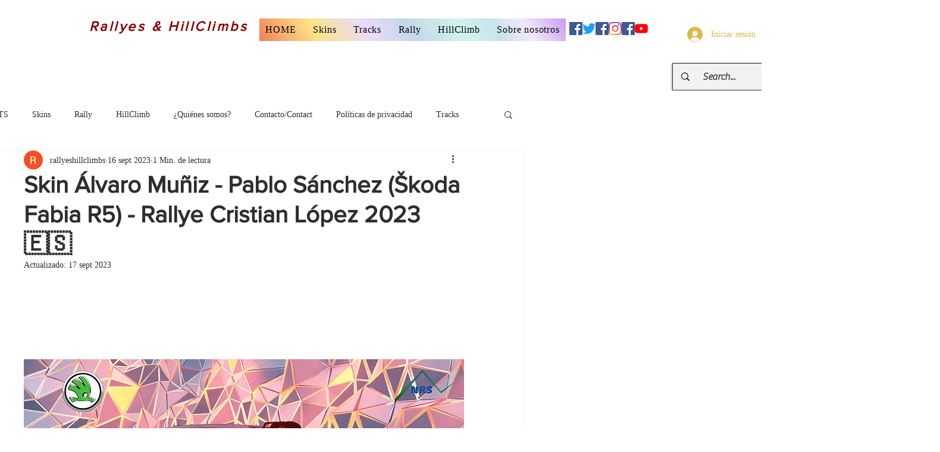

--- FILE ---
content_type: text/html; charset=utf-8
request_url: https://www.google.com/recaptcha/api2/aframe
body_size: 267
content:
<!DOCTYPE HTML><html><head><meta http-equiv="content-type" content="text/html; charset=UTF-8"></head><body><script nonce="8pg0AUf-nYwHaKFqk4TA3w">/** Anti-fraud and anti-abuse applications only. See google.com/recaptcha */ try{var clients={'sodar':'https://pagead2.googlesyndication.com/pagead/sodar?'};window.addEventListener("message",function(a){try{if(a.source===window.parent){var b=JSON.parse(a.data);var c=clients[b['id']];if(c){var d=document.createElement('img');d.src=c+b['params']+'&rc='+(localStorage.getItem("rc::a")?sessionStorage.getItem("rc::b"):"");window.document.body.appendChild(d);sessionStorage.setItem("rc::e",parseInt(sessionStorage.getItem("rc::e")||0)+1);localStorage.setItem("rc::h",'1768761840367');}}}catch(b){}});window.parent.postMessage("_grecaptcha_ready", "*");}catch(b){}</script></body></html>